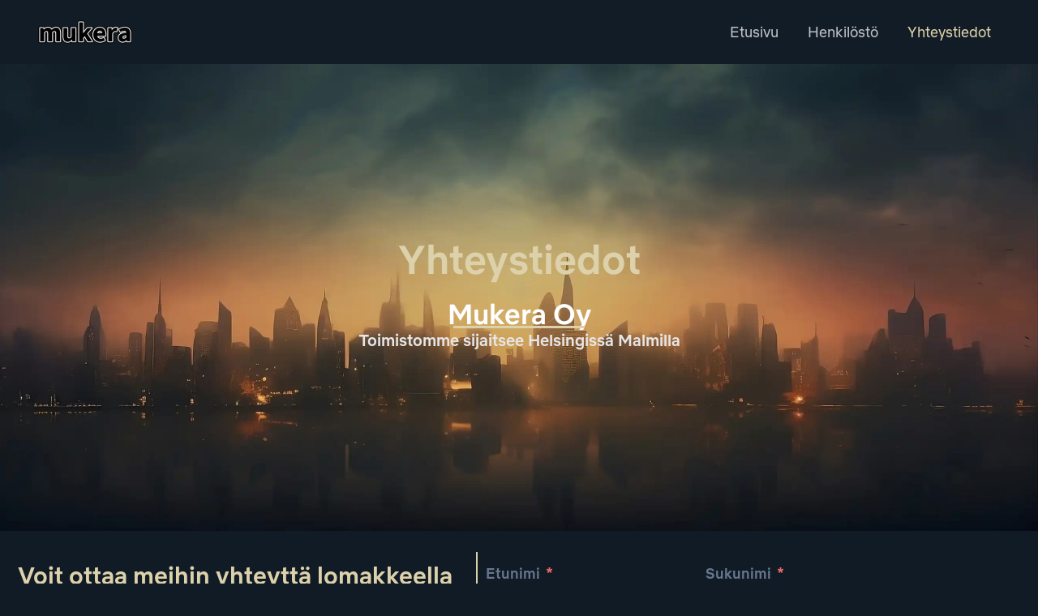

--- FILE ---
content_type: text/css
request_url: https://mukera.fi/wp-content/uploads/elementor/css/post-7.css?ver=1740726988
body_size: 525
content:
.elementor-kit-7{--e-global-color-primary:#6EC1E4;--e-global-color-secondary:#54595F;--e-global-color-text:#7A7A7A;--e-global-color-accent:#61CE70;--e-global-typography-primary-font-family:"Roboto";--e-global-typography-primary-font-weight:600;--e-global-typography-secondary-font-family:"Roboto Slab";--e-global-typography-secondary-font-weight:400;--e-global-typography-text-font-family:"Roboto";--e-global-typography-text-font-weight:400;--e-global-typography-accent-font-family:"Roboto";--e-global-typography-accent-font-weight:500;background-color:#111B26;}.elementor-kit-7 e-page-transition{background-color:#FFBC7D;}.elementor-kit-7 h1{color:#FFFFFF;font-family:"NetflixSans", Sans-serif;font-size:50px;font-weight:bold;}.elementor-kit-7 h2{color:#FFFFFF;font-family:"NetflixSans", Sans-serif;font-size:35px;font-weight:600;}.elementor-kit-7 h3{color:#DCD1AA;font-family:"NetflixSans", Sans-serif;font-size:30px;font-weight:400;}.elementor-kit-7 h4{color:#FFFFFF;font-family:"NetflixSans", Sans-serif;font-size:20px;font-weight:200;}.elementor-section.elementor-section-boxed > .elementor-container{max-width:1140px;}.e-con{--container-max-width:1140px;}.elementor-widget:not(:last-child){margin-block-end:20px;}.elementor-element{--widgets-spacing:20px 20px;--widgets-spacing-row:20px;--widgets-spacing-column:20px;}{}h1.entry-title{display:var(--page-title-display);}@media(max-width:1024px){.elementor-section.elementor-section-boxed > .elementor-container{max-width:1024px;}.e-con{--container-max-width:1024px;}}@media(max-width:767px){.elementor-section.elementor-section-boxed > .elementor-container{max-width:767px;}.e-con{--container-max-width:767px;}}/* Start Custom Fonts CSS */@font-face {
	font-family: 'NetflixSans';
	font-style: normal;
	font-weight: bold;
	font-display: auto;
	src: url('https://mukera.fi/wp-content/uploads/2023/09/NetflixSans-Bold.eot');
	src: url('https://mukera.fi/wp-content/uploads/2023/09/NetflixSans-Bold.eot?#iefix') format('embedded-opentype'),
		url('https://mukera.fi/wp-content/uploads/2023/09/NetflixSans-Bold.woff2') format('woff2'),
		url('https://mukera.fi/wp-content/uploads/2023/09/NetflixSans-Bold.woff') format('woff'),
		url('https://mukera.fi/wp-content/uploads/2023/09/NetflixSans-Bold.ttf') format('truetype'),
		url('https://mukera.fi/wp-content/uploads/2023/09/NetflixSans-Bold.svg#NetflixSans') format('svg');
}
@font-face {
	font-family: 'NetflixSans';
	font-style: normal;
	font-weight: 600;
	font-display: auto;
	src: url('https://mukera.fi/wp-content/uploads/2023/09/NetflixSans-Medium.eot');
	src: url('https://mukera.fi/wp-content/uploads/2023/09/NetflixSans-Medium.eot?#iefix') format('embedded-opentype'),
		url('https://mukera.fi/wp-content/uploads/2023/09/NetflixSans-Medium.woff2') format('woff2'),
		url('https://mukera.fi/wp-content/uploads/2023/09/NetflixSans-Medium.woff') format('woff'),
		url('https://mukera.fi/wp-content/uploads/2023/09/NetflixSans-Medium.ttf') format('truetype'),
		url('https://mukera.fi/wp-content/uploads/2023/09/NetflixSans-Medium.svg#NetflixSans') format('svg');
}
@font-face {
	font-family: 'NetflixSans';
	font-style: normal;
	font-weight: 200;
	font-display: auto;
	src: url('https://mukera.fi/wp-content/uploads/2023/09/NetflixSans-Light.eot');
	src: url('https://mukera.fi/wp-content/uploads/2023/09/NetflixSans-Light.eot?#iefix') format('embedded-opentype'),
		url('https://mukera.fi/wp-content/uploads/2023/09/NetflixSans-Light.woff2') format('woff2'),
		url('https://mukera.fi/wp-content/uploads/2023/09/NetflixSans-Light.woff') format('woff'),
		url('https://mukera.fi/wp-content/uploads/2023/09/NetflixSans-Light.ttf') format('truetype'),
		url('https://mukera.fi/wp-content/uploads/2023/09/NetflixSans-Light.svg#NetflixSans') format('svg');
}
@font-face {
	font-family: 'NetflixSans';
	font-style: normal;
	font-weight: 400;
	font-display: auto;
	src: url('https://mukera.fi/wp-content/uploads/2023/09/NetflixSans-Regular.eot');
	src: url('https://mukera.fi/wp-content/uploads/2023/09/NetflixSans-Regular.eot?#iefix') format('embedded-opentype'),
		url('https://mukera.fi/wp-content/uploads/2023/09/NetflixSans-Regular.woff2') format('woff2'),
		url('https://mukera.fi/wp-content/uploads/2023/09/NetflixSans-Regular.woff') format('woff'),
		url('https://mukera.fi/wp-content/uploads/2023/09/NetflixSans-Regular.ttf') format('truetype'),
		url('https://mukera.fi/wp-content/uploads/2023/09/NetflixSans-Regular.svg#NetflixSans') format('svg');
}
/* End Custom Fonts CSS */

--- FILE ---
content_type: text/css
request_url: https://mukera.fi/wp-content/uploads/elementor/css/post-196.css?ver=1740733142
body_size: 1471
content:
.elementor-196 .elementor-element.elementor-element-b7deeda{--display:flex;--min-height:80vh;--justify-content:center;}.elementor-196 .elementor-element.elementor-element-b7deeda:not(.elementor-motion-effects-element-type-background), .elementor-196 .elementor-element.elementor-element-b7deeda > .elementor-motion-effects-container > .elementor-motion-effects-layer{background-image:url("https://mukera.fi/wp-content/uploads/2023/09/BG_2-scaled.webp");background-position:top center;background-repeat:no-repeat;background-size:100% auto;}.elementor-196 .elementor-element.elementor-element-b7deeda.e-con{--flex-grow:1;--flex-shrink:0;}.elementor-196 .elementor-element.elementor-element-6d551e5{--display:flex;}.elementor-196 .elementor-element.elementor-element-8852eaa{--display:flex;}.elementor-widget-heading .elementor-heading-title{font-family:var( --e-global-typography-primary-font-family ), Sans-serif;font-weight:var( --e-global-typography-primary-font-weight );color:var( --e-global-color-primary );}.elementor-196 .elementor-element.elementor-element-b27038a{text-align:center;}.elementor-196 .elementor-element.elementor-element-b27038a .elementor-heading-title{font-family:"NetflixSans", Sans-serif;font-size:50px;font-weight:600;-webkit-text-stroke-color:#000;stroke:#000;color:#DCD1AA;}.elementor-196 .elementor-element.elementor-element-81dccf7{--display:flex;}.elementor-196 .elementor-element.elementor-element-696d02b{text-align:center;}.elementor-196 .elementor-element.elementor-element-696d02b .elementor-heading-title{font-family:"NetflixSans", Sans-serif;font-size:35px;font-weight:600;color:#FFFFFF;}.elementor-widget-divider{--divider-color:var( --e-global-color-secondary );}.elementor-widget-divider .elementor-divider__text{color:var( --e-global-color-secondary );font-family:var( --e-global-typography-secondary-font-family ), Sans-serif;font-weight:var( --e-global-typography-secondary-font-weight );}.elementor-widget-divider.elementor-view-stacked .elementor-icon{background-color:var( --e-global-color-secondary );}.elementor-widget-divider.elementor-view-framed .elementor-icon, .elementor-widget-divider.elementor-view-default .elementor-icon{color:var( --e-global-color-secondary );border-color:var( --e-global-color-secondary );}.elementor-widget-divider.elementor-view-framed .elementor-icon, .elementor-widget-divider.elementor-view-default .elementor-icon svg{fill:var( --e-global-color-secondary );}.elementor-196 .elementor-element.elementor-element-717bd53{--divider-border-style:solid;--divider-color:#DCD1AA;--divider-border-width:3px;}.elementor-196 .elementor-element.elementor-element-717bd53 > .elementor-widget-container{margin:-2% 0% 0% 0%;}.elementor-196 .elementor-element.elementor-element-717bd53 .elementor-divider-separator{width:15%;margin:0 auto;margin-center:0;}.elementor-196 .elementor-element.elementor-element-717bd53 .elementor-divider{text-align:center;padding-block-start:15px;padding-block-end:15px;}.elementor-196 .elementor-element.elementor-element-b3c4055{--display:flex;}.elementor-196 .elementor-element.elementor-element-c5a2c60 > .elementor-widget-container{margin:-3% 0% 0% 0%;}.elementor-196 .elementor-element.elementor-element-c5a2c60{text-align:center;}.elementor-196 .elementor-element.elementor-element-c5a2c60 .elementor-heading-title{font-family:"NetflixSans", Sans-serif;font-weight:600;color:#E6E6E6;}.elementor-196 .elementor-element.elementor-element-a5a2ed3{--display:flex;--flex-direction:row;--container-widget-width:initial;--container-widget-height:100%;--container-widget-flex-grow:1;--container-widget-align-self:stretch;--flex-wrap-mobile:wrap;--justify-content:center;--padding-top:2%;--padding-bottom:2%;--padding-left:0%;--padding-right:0%;}.elementor-196 .elementor-element.elementor-element-a33f190{--display:flex;--margin-top:0%;--margin-bottom:1%;--margin-left:1%;--margin-right:1%;}.elementor-196 .elementor-element.elementor-element-7b55a51 .elementor-heading-title{font-family:"NetflixSans", Sans-serif;font-size:30px;font-weight:600;color:#DCD1AA;}.elementor-widget-text-editor{color:var( --e-global-color-text );font-family:var( --e-global-typography-text-font-family ), Sans-serif;font-weight:var( --e-global-typography-text-font-weight );}.elementor-widget-text-editor.elementor-drop-cap-view-stacked .elementor-drop-cap{background-color:var( --e-global-color-primary );}.elementor-widget-text-editor.elementor-drop-cap-view-framed .elementor-drop-cap, .elementor-widget-text-editor.elementor-drop-cap-view-default .elementor-drop-cap{color:var( --e-global-color-primary );border-color:var( --e-global-color-primary );}.elementor-196 .elementor-element.elementor-element-a109d44{color:#7A7A7A;font-family:"NetflixSans", Sans-serif;font-size:18px;font-weight:600;}.elementor-196 .elementor-element.elementor-element-be563d0{--spacer-size:2px;}.elementor-196 .elementor-element.elementor-element-be563d0 > .elementor-widget-container{background-color:#DCD1AA;margin:1% 0% 0% 0%;}.elementor-196 .elementor-element.elementor-element-3aa8590{--display:flex;--margin-top:0%;--margin-bottom:0%;--margin-left:0%;--margin-right:0%;}@media(min-width:768px){.elementor-196 .elementor-element.elementor-element-b7deeda{--content-width:90%;}.elementor-196 .elementor-element.elementor-element-a5a2ed3{--width:90%;}.elementor-196 .elementor-element.elementor-element-a33f190{--content-width:100%;}.elementor-196 .elementor-element.elementor-element-3aa8590{--content-width:100%;}}@media(max-width:1024px){.elementor-196 .elementor-element.elementor-element-b7deeda:not(.elementor-motion-effects-element-type-background), .elementor-196 .elementor-element.elementor-element-b7deeda > .elementor-motion-effects-container > .elementor-motion-effects-layer{background-image:url("https://mukera.fi/wp-content/uploads/2023/09/BG_2-mobile.webp");}.elementor-196 .elementor-element.elementor-element-b7deeda{--min-height:61vh;}.elementor-196 .elementor-element.elementor-element-c5a2c60 > .elementor-widget-container{margin:0% 0% 0% 0%;}.elementor-196 .elementor-element.elementor-element-7b55a51{text-align:center;}.elementor-196 .elementor-element.elementor-element-7b55a51 .elementor-heading-title{font-size:20px;}.elementor-196 .elementor-element.elementor-element-a109d44{text-align:center;font-size:14px;}.elementor-196 .elementor-element.elementor-element-3aa8590{--align-items:center;--container-widget-width:calc( ( 1 - var( --container-widget-flex-grow ) ) * 100% );}}@media(max-width:767px){.elementor-196 .elementor-element.elementor-element-b7deeda:not(.elementor-motion-effects-element-type-background), .elementor-196 .elementor-element.elementor-element-b7deeda > .elementor-motion-effects-container > .elementor-motion-effects-layer{background-image:url("https://mukera.fi/wp-content/uploads/2023/09/BG_2-mobile2.webp");background-size:cover;}.elementor-196 .elementor-element.elementor-element-b7deeda{--min-height:85vh;}.elementor-196 .elementor-element.elementor-element-b27038a .elementor-heading-title{font-size:40px;}.elementor-196 .elementor-element.elementor-element-81dccf7{--margin-top:-3%;--margin-bottom:0%;--margin-left:0%;--margin-right:0%;}.elementor-196 .elementor-element.elementor-element-696d02b .elementor-heading-title{font-size:35px;}.elementor-196 .elementor-element.elementor-element-717bd53 .elementor-divider-separator{width:65%;}.elementor-196 .elementor-element.elementor-element-b3c4055{--margin-top:-6%;--margin-bottom:0%;--margin-left:0%;--margin-right:0%;}.elementor-196 .elementor-element.elementor-element-c5a2c60 .elementor-heading-title{font-size:20px;}.elementor-196 .elementor-element.elementor-element-a5a2ed3{--padding-top:5%;--padding-bottom:0%;--padding-left:0%;--padding-right:0%;}.elementor-196 .elementor-element.elementor-element-a109d44{font-size:16px;}.elementor-196 .elementor-element.elementor-element-3aa8590{--margin-top:-10%;--margin-bottom:0%;--margin-left:0%;--margin-right:0%;}}/* Start custom CSS for shortcode, class: .elementor-element-1d94831 */.fluentform .ff-el-input--label label {
    font-family: "NetflixSans";
    font-size: 18px;
    font-style: normal;
    font-weight: 600;
    line-height: 24px;
    word-spacing: 0px;
}
@media (max-width: 1024px) {
    .fluentform .ff-el-input--label label {
        font-size: 14px;
        }
}
.fluentform .ff-message-success {
    font-family: "NetflixSans";
    font-size: 18px;
    font-style: normal;
    font-weight: 600;
    line-height: 24px;
    word-spacing: 0px;
}
@media (max-width: 1024px) {
    .fluentform .ff-message-success {
                font-size: 14px;
        }
}

.fluentform .ff-el-form-control {
    font-family: 'NetflixSans-Regular';
    font-size: 18px;
}
@media (max-width: 1024px) {
.fluentform .ff-el-form-control {
    font-family: 'NetflixSans-Regular';
    font-size: 14px;
        }
}

.fluentform .fluent_form_3 .ff-btn-submit { 
    background-color: #111111; 
    color: #ffffff;
}
.fluentform .fluent_form_3 .ff-btn-submit:hover { 
    background-color: #65C167; 
}/* End custom CSS */
/* Start Custom Fonts CSS */@font-face {
	font-family: 'NetflixSans';
	font-style: normal;
	font-weight: bold;
	font-display: auto;
	src: url('https://mukera.fi/wp-content/uploads/2023/09/NetflixSans-Bold.eot');
	src: url('https://mukera.fi/wp-content/uploads/2023/09/NetflixSans-Bold.eot?#iefix') format('embedded-opentype'),
		url('https://mukera.fi/wp-content/uploads/2023/09/NetflixSans-Bold.woff2') format('woff2'),
		url('https://mukera.fi/wp-content/uploads/2023/09/NetflixSans-Bold.woff') format('woff'),
		url('https://mukera.fi/wp-content/uploads/2023/09/NetflixSans-Bold.ttf') format('truetype'),
		url('https://mukera.fi/wp-content/uploads/2023/09/NetflixSans-Bold.svg#NetflixSans') format('svg');
}
@font-face {
	font-family: 'NetflixSans';
	font-style: normal;
	font-weight: 600;
	font-display: auto;
	src: url('https://mukera.fi/wp-content/uploads/2023/09/NetflixSans-Medium.eot');
	src: url('https://mukera.fi/wp-content/uploads/2023/09/NetflixSans-Medium.eot?#iefix') format('embedded-opentype'),
		url('https://mukera.fi/wp-content/uploads/2023/09/NetflixSans-Medium.woff2') format('woff2'),
		url('https://mukera.fi/wp-content/uploads/2023/09/NetflixSans-Medium.woff') format('woff'),
		url('https://mukera.fi/wp-content/uploads/2023/09/NetflixSans-Medium.ttf') format('truetype'),
		url('https://mukera.fi/wp-content/uploads/2023/09/NetflixSans-Medium.svg#NetflixSans') format('svg');
}
@font-face {
	font-family: 'NetflixSans';
	font-style: normal;
	font-weight: 200;
	font-display: auto;
	src: url('https://mukera.fi/wp-content/uploads/2023/09/NetflixSans-Light.eot');
	src: url('https://mukera.fi/wp-content/uploads/2023/09/NetflixSans-Light.eot?#iefix') format('embedded-opentype'),
		url('https://mukera.fi/wp-content/uploads/2023/09/NetflixSans-Light.woff2') format('woff2'),
		url('https://mukera.fi/wp-content/uploads/2023/09/NetflixSans-Light.woff') format('woff'),
		url('https://mukera.fi/wp-content/uploads/2023/09/NetflixSans-Light.ttf') format('truetype'),
		url('https://mukera.fi/wp-content/uploads/2023/09/NetflixSans-Light.svg#NetflixSans') format('svg');
}
@font-face {
	font-family: 'NetflixSans';
	font-style: normal;
	font-weight: 400;
	font-display: auto;
	src: url('https://mukera.fi/wp-content/uploads/2023/09/NetflixSans-Regular.eot');
	src: url('https://mukera.fi/wp-content/uploads/2023/09/NetflixSans-Regular.eot?#iefix') format('embedded-opentype'),
		url('https://mukera.fi/wp-content/uploads/2023/09/NetflixSans-Regular.woff2') format('woff2'),
		url('https://mukera.fi/wp-content/uploads/2023/09/NetflixSans-Regular.woff') format('woff'),
		url('https://mukera.fi/wp-content/uploads/2023/09/NetflixSans-Regular.ttf') format('truetype'),
		url('https://mukera.fi/wp-content/uploads/2023/09/NetflixSans-Regular.svg#NetflixSans') format('svg');
}
/* End Custom Fonts CSS */